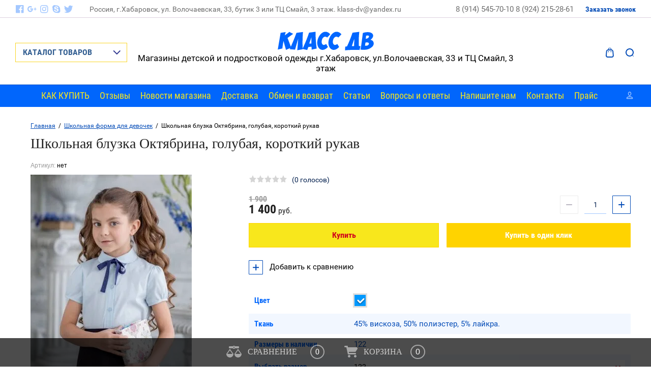

--- FILE ---
content_type: text/html; charset=utf-8
request_url: https://klassdv.ru/magazin/product/shkolnaya-bluzka-oktyabrina-golubaya-korotkiy-rukav
body_size: 20583
content:

	<!doctype html>
<html lang="ru">
<head>
<meta charset="utf-8">
<meta name="robots" content="all"/>
<title>Школьная блузка Октябрина, голубая, короткий рукав</title>
<meta name="description" content="Школьная блузка Октябрина, голубая, короткий рукав">
<meta name="keywords" content="Школьная блузка Октябрина, голубая, короткий рукав">
<meta name="SKYPE_TOOLBAR" content="SKYPE_TOOLBAR_PARSER_COMPATIBLE">
<meta name="viewport" content="width=device-width, initial-scale=1.0, maximum-scale=1.0, user-scalable=no">
<meta name="format-detection" content="telephone=no">
<meta http-equiv="x-rim-auto-match" content="none">

<link rel="stylesheet" href="/g/css/styles_articles_tpl.css">
<script src="/g/libs/jquery/1.10.2/jquery.min.js"></script>
<link rel="stylesheet" href="/t/v1683/images/css/waslidemenu.css">
<link rel='stylesheet' type='text/css' href='/shared/highslide-4.1.13/highslide.min.css'/>
<script type='text/javascript' src='/shared/highslide-4.1.13/highslide-full.packed.js'></script>
<script type='text/javascript'>
hs.graphicsDir = '/shared/highslide-4.1.13/graphics/';
hs.outlineType = null;
hs.showCredits = false;
hs.lang={cssDirection:'ltr',loadingText:'Загрузка...',loadingTitle:'Кликните чтобы отменить',focusTitle:'Нажмите чтобы перенести вперёд',fullExpandTitle:'Увеличить',fullExpandText:'Полноэкранный',previousText:'Предыдущий',previousTitle:'Назад (стрелка влево)',nextText:'Далее',nextTitle:'Далее (стрелка вправо)',moveTitle:'Передвинуть',moveText:'Передвинуть',closeText:'Закрыть',closeTitle:'Закрыть (Esc)',resizeTitle:'Восстановить размер',playText:'Слайд-шоу',playTitle:'Слайд-шоу (пробел)',pauseText:'Пауза',pauseTitle:'Приостановить слайд-шоу (пробел)',number:'Изображение %1/%2',restoreTitle:'Нажмите чтобы посмотреть картинку, используйте мышь для перетаскивания. Используйте клавиши вперёд и назад'};</script>

            <!-- 46b9544ffa2e5e73c3c971fe2ede35a5 -->
            <script src='/shared/s3/js/lang/ru.js'></script>
            <script src='/shared/s3/js/common.min.js'></script>
        <link rel='stylesheet' type='text/css' href='/shared/s3/css/calendar.css' /><link rel="icon" href="/favicon.ico" type="image/x-icon">
<link rel="apple-touch-icon" href="/touch-icon-iphone.png">
<link rel="apple-touch-icon" sizes="76x76" href="/touch-icon-ipad.png">
<link rel="apple-touch-icon" sizes="120x120" href="/touch-icon-iphone-retina.png">
<link rel="apple-touch-icon" sizes="152x152" href="/touch-icon-ipad-retina.png">
<meta name="msapplication-TileImage" content="/touch-w8-mediumtile.png"/>
<meta name="msapplication-square70x70logo" content="/touch-w8-smalltile.png" />
<meta name="msapplication-square150x150logo" content="/touch-w8-mediumtile.png" />
<meta name="msapplication-wide310x150logo" content="/touch-w8-widetile.png" />
<meta name="msapplication-square310x310logo" content="/touch-w8-largetile.png" />

<!--s3_require-->
<link rel="stylesheet" href="/g/basestyle/1.0.1/user/user.css" type="text/css"/>
<link rel="stylesheet" href="/g/basestyle/1.0.1/user/user.orange.css" type="text/css"/>
<script type="text/javascript" src="/g/basestyle/1.0.1/user/user.js" async></script>
<!--/s3_require-->

<link rel='stylesheet' type='text/css' href='/t/images/__csspatch/8/patch.css'/>

			
		
		
		
			<link rel="stylesheet" type="text/css" href="/g/shop2v2/default/css/theme.less.css">		
			<script type="text/javascript" src="/g/printme.js"></script>
		<script type="text/javascript" src="/g/shop2v2/default/js/tpl.js"></script>
		<script type="text/javascript" src="/g/shop2v2/default/js/baron.min.js"></script>
		
			<script type="text/javascript" src="/g/shop2v2/default/js/shop2.2.js"></script>
		
	<script type="text/javascript">shop2.init({"productRefs": {"502679461":{"cvet_849":{"31115661":["643713661"]},"tkan_":{"45% \u0432\u0438\u0441\u043a\u043e\u0437\u0430, 50% \u043f\u043e\u043b\u0438\u044d\u0441\u0442\u0435\u0440, 5% \u043b\u0430\u0439\u043a\u0440\u0430.":["643713661"]},"razmery_v_nalicii":{"30225461":["643713661"]},"vybrat_razmer_133":{"30227461":["643713661"]}}},"apiHash": {"getPromoProducts":"f7d0405b4228c22eb5dc37d637cbf453","getSearchMatches":"16dbcfa3b6401f26852a6740e3f846f5","getFolderCustomFields":"881e13203be2c6b6b9423bdf79309059","getProductListItem":"3ca905743e239fe35876c6a344b7de77","cartAddItem":"59b0e44b270e561941c344c71d7810e4","cartRemoveItem":"6fae7f9e1ff23895b0f42b15f7899f4e","cartUpdate":"b79ed2ff69b72295a6d9ad12666917f7","cartRemoveCoupon":"520f98883e431a98b5c4c80e80d02a86","cartAddCoupon":"cf2aaf75acf72461cf00ed4ff7290788","deliveryCalc":"729add6a1f830ed84c0bd936f5cc2bd9","printOrder":"d496175a73a630aaa2a29a766da7f7b2","cancelOrder":"32e218329dcefe0b090240216e4a7b91","cancelOrderNotify":"82b7e4197f65223fc580069af0fbbcff","repeatOrder":"5dfda539c7a5fde56b675083d33f0bea","paymentMethods":"7b120f0b2bb7e887e89b900b83b28887","compare":"ca1f0249f855165197f229756d075403"},"hash": null,"verId": 1737212,"mode": "product","step": "","uri": "/magazin","IMAGES_DIR": "/d/","my": {"show_sections":true,"lazy_load_subpages":true},"shop2_cart_order_payments": 3,"cf_margin_price_enabled": 0,"maps_yandex_key":"","maps_google_key":""});</script>
<style type="text/css">.product-item-thumb {width: 373px;}.product-item-thumb .product-image, .product-item-simple .product-image {height: 287px;width: 373px;}.product-item-thumb .product-amount .amount-title {width: 277px;}.product-item-thumb .product-price {width: 323px;}.shop2-product .product-side-l {width: 450px;}.shop2-product .product-image {height: 450px;width: 450px;}.shop2-product .product-thumbnails li {width: 140px;height: 140px;}</style>
 	<link rel="stylesheet" href="/t/v1683/images/theme0/theme.scss.css">

<script type='text/javascript' src="/g/s3/misc/eventable/0.0.1/s3.eventable.js"></script>
<script type='text/javascript' src="/g/s3/misc/math/0.0.1/s3.math.js"></script>
<script type='text/javascript' src="/g/s3/menu/allin/0.0.2/s3.menu.allin.js"></script>

<link rel="stylesheet" href="/g/s3/lp/css//lightgallery.min.css">
<script type='text/javascript' src="/g/s3/lp/js//lightgallery.min.js"></script>
<script type='text/javascript' src="/g/s3/lp/js//lg-zoom.min.js"></script>

<script src="/g/s3/misc/form/1.2.0/s3.form.js"></script>

<script src="/g/templates/shop2/2.62.2/js/mainplugins.js"></script>
<script src="/g/templates/shop2/2.62.2/js/main.js" charset="utf-8"></script>

<!--[if lt IE 10]>
<script src="/g/libs/ie9-svg-gradient/0.0.1/ie9-svg-gradient.min.js"></script>
<script src="/g/libs/jquery-placeholder/2.0.7/jquery.placeholder.min.js"></script>
<script src="/g/libs/jquery-textshadow/0.0.1/jquery.textshadow.min.js"></script>
<script src="/g/s3/misc/ie/0.0.1/ie.js"></script>
<![endif]-->
<!--[if lt IE 9]>
<script src="/g/libs/html5shiv/html5.js"></script>
<![endif]-->
<script src="/t/v1683/images/js/jquery.inputmask.bundle.min.js" type="text/javascript"></script>
<script src="/t/v1683/images/js/phone.js" type="text/javascript"></script>
<script src="/t/v1683/images/js/phone-be.js" type="text/javascript"></script>
<script src="/t/v1683/images/js/phone-ru.js" type="text/javascript"></script>

<script>
	$(function(){
		$(".phone-form-mask").inputmask("+7(999) 999-9999",{ "showMaskOnHover": true });
		$(".email-form-mask").inputmask({
		    mask: "*{1,20}[.*{1,20}][.*{1,20}][.*{1,20}]@*{1,20}[.*{2,6}][.*{1,2}]",
		    greedy: false,
		    onBeforePaste: function (pastedValue, opts) {
		      pastedValue = pastedValue.toLowerCase();
		      return pastedValue.replace("mailto:", "");
		    },
		    definitions: {
		      '*': {
		        validator: "[0-9A-Za-z!#$%&'*+/=?^_`{|}~\-]",
		        casing: "lower",
		        showMaskOnHover: false
		      }
		    }
		  });
	});
</script>

<link rel="stylesheet" href="/t/v1683/images/bdr_style.scss.css">
</head>
<body>
	<div class="overlay-bg"></div>
	<div class="site-wrapper">
		<div class="fixed-panel">
			<div class="fixed-panel-in">
				<div class="left-side">
					<div class="top-categor-title">КАТАЛОГ ТОВАРОВ</div>
				</div>
				<div class="midle"></div>
				<div class="right-side">
					<div class="fixed-cart-wrapper">
					</div>
					<div class="user-btn"></div>
					<div class="top-search-btn"></div>
				</div>
			</div>
		</div>
		<div class="top-menu-onlinefix-wrapper">
			<div class="top-menu-close"></div>	
			<div class="top-menu-online-scroller">
				<div class="fixed-left">
					
					<div class="top-categor_mobile_wrapper">
						<ul class="top-categor-mobile">
							<li class="next-user-btn">Вход в кабинет</li>	
							<li class="ul-title">КАТАЛОГ ТОВАРОВ</li>
							 					             					             					             					             					        					             					                  					                  					                       <li class="sublevel"><a class="sublevel2" href="/magazin/folder/naryadnyye-platya-dlya-devochek">Нарядные платья для девочек</a>
					                  					             					             					             					             					        					             					                  					                       					                            <ul>
					                                <li class="parrent_name"><a href="/magazin/folder/naryadnyye-platya-dlya-devochek">Нарядные платья для девочек</a></li>
					                        						                  					                  					                       <li class=""><a href="/magazin/folder/detskiye-platya">Для малышек (рост 90-110)</a>
					                  					             					             					             					             					        					             					                  					                       					                            </li>
					                            					                       					                  					                  					                       <li class=""><a href="/magazin/folder/dlya-devochek-rost-116-134">Для девочек (рост 116-134)</a>
					                  					             					             					             					             					        					             					                  					                       					                            </li>
					                            					                       					                  					                  					                       <li class=""><a href="/magazin/folder/platya-dlya-podrostkov">Для подростков (рост 140-158)</a>
					                  					             					             					             					             					        					             					                  					                       					                            </li>
					                            					                       					                  					                  					                       <li class=""><a href="/magazin/folder/na-vypusknoy-v-detskiy-sad">На выпускной в детский сад</a>
					                  					             					             					             					             					        					             					                  					                       					                            </li>
					                            					                       					                  					                  					                       <li class=""><a href="/magazin/folder/na-vypusknoy-v-4-klass">На выпускной в 4 класс</a>
					                  					             					             					             					             					        					             					                  					                       					                            </li>
					                            					                       					                  					                  					                       <li class=""><a href="/magazin/folder/bolero-dlya-dnvochek">Болеро для девочек</a>
					                  					             					             					             					             					        					             					                  					                       					                            </li>
					                            					                                 </ul></li>
					                            					                       					                  					                  					                       <li class=""><a href="/magazin/folder/perchatki-obodki-sumochki-1">Перчатки, ободки, сумочки нарядные</a>
					                  					             					             					             					             					        					             					                  					                       					                            </li>
					                            					                       					                  					                  					                       <li class=""><a href="/magazin/folder/naryadnaya-odezhda-dlya-malchikov">Нарядная одежда для мальчиков</a>
					                  					             					             					             					             					        					             					                  					                       					                            </li>
					                            					                       					                  					                  					                       <li class="sublevel"><a class="sublevel2" href="/magazin/folder/shkolnaya-forma-dlya-devochek">Школьная форма для девочек</a>
					                  					             					             					             					             					        					             					                  					                       					                            <ul>
					                                <li class="parrent_name"><a href="/magazin/folder/shkolnaya-forma-dlya-devochek">Школьная форма для девочек</a></li>
					                        						                  					                  					                       <li class=""><a href="/magazin/folder/shkolnaya-forma-na-posledniy-zvonok">ШКОЛЬНАЯ ФОРМА НА ПОСЛЕДНИЙ ЗВОНОК</a>
					                  					             					             					             					             					        					             					                  					                       					                            </li>
					                            					                       					                  					                  					                       <li class=""><a href="/magazin/folder/platya-i-fartuki">Платья и фартуки</a>
					                  					             					             					             					             					        					             					                  					                       					                            </li>
					                            					                       					                  					                  					                       <li class=""><a href="/magazin/folder/bluzki-dlya-devochek">Блузки для девочек</a>
					                  					             					             					             					             					        					             					                  					                       					                            </li>
					                            					                       					                  					                  					                       <li class=""><a href="/magazin/folder/sarafany">Сарафаны</a>
					                  					             					             					             					             					        					             					                  					                       					                            </li>
					                            					                       					                  					                  					                       <li class=""><a href="/magazin/folder/yubki">Юбки</a>
					                  					             					             					             					             					        					             					                  					                       					                            </li>
					                            					                       					                  					                  					                       <li class=""><a href="/magazin/folder/kostyumy">Костюмы</a>
					                  					             					             					             					             					        					             					                  					                       					                            </li>
					                            					                       					                  					                  					                       <li class=""><a href="/magazin/folder/kofty-zhilety">Кофты, жилеты</a>
					                  					             					             					             					             					        					             					                  					                       					                            </li>
					                            					                       					                  					                  					                       <li class=""><a href="/magazin/folder/bryuki-dlya-devochek">Брюки для девочек</a>
					                  					             					             					             					             					        					             					                  					                       					                            </li>
					                            					                       					                  					                  					                       <li class=""><a href="/magazin/folder/rasprodazha">РАСПРОДАЖА</a>
					                  					             					             					             					             					        					             					                  					                       					                            </li>
					                            					                                 </ul></li>
					                            					                       					                  					                  					                       <li class="sublevel"><a class="sublevel2" href="/magazin/folder/shkolnaya-forma-dlya-malchikov">Школьная форма для мальчиков</a>
					                  					             					             					             					             					        					             					                  					                       					                            <ul>
					                                <li class="parrent_name"><a href="/magazin/folder/shkolnaya-forma-dlya-malchikov">Школьная форма для мальчиков</a></li>
					                        						                  					                  					                       <li class=""><a href="/magazin/folder/bryuki-shkolnyye">Брюки школьные</a>
					                  					             					             					             					             					        					             					                  					                       					                            </li>
					                            					                       					                  					                  					                       <li class=""><a href="/magazin/folder/rubashki-vodolazki">Рубашки, водолазки</a>
					                  					             					             					             					             					        					             					                  					                       					                            </li>
					                            					                       					                  					                  					                       <li class=""><a href="/magazin/folder/zhilety-kardigany">Жилеты, кардиганы</a>
					                  					             					             					             					             					        					             					                  					                       					                            </li>
					                            					                       					                  					                  					                       <li class=""><a href="/magazin/folder/kostyumy-dlya-malchikov">Костюмы для мальчиков</a>
					                  					             					             					             					             					        					             					                  					                       					                            </li>
					                            					                                 </ul></li>
					                            					                       					                  					                  					                       <li class="sublevel"><a class="sublevel2" href="/magazin/folder/kurtki-palto-dlya-devochek">Куртки пальто для девочек</a>
					                  					             					             					             					             					        					             					                  					                       					                            <ul>
					                                <li class="parrent_name"><a href="/magazin/folder/kurtki-palto-dlya-devochek">Куртки пальто для девочек</a></li>
					                        						                  					                  					                       <li class=""><a href="/magazin/folder/vesna-osen">Весна-Осень</a>
					                  					             					             					             					             					        					             					                  					                       					                            </li>
					                            					                       					                  					                  					                       <li class=""><a href="/magazin/folder/zima">Зима</a>
					                  					             					             					             					             					        					             					                  					                       					                            </li>
					                            					                                 </ul></li>
					                            					                       					                  					                  					                       <li class="sublevel"><a class="sublevel2" href="/magazin/folder/kurtki-parki-dlya-malchikov">Куртки парки для мальчиков</a>
					                  					             					             					             					             					        					             					                  					                       					                            <ul>
					                                <li class="parrent_name"><a href="/magazin/folder/kurtki-parki-dlya-malchikov">Куртки парки для мальчиков</a></li>
					                        						                  					                  					                       <li class=""><a href="/magazin/folder/vesna-osen-1">Весна-Осень</a>
					                  					             					             					             					             					        					             					                  					                       					                            </li>
					                            					                       					                  					                  					                       <li class=""><a href="/magazin/folder/zima-1">Зима</a>
					                  					             					             					             					             					        					             					                  					                       					                            </li>
					                            					                                 </ul></li>
					                            					                       					                  					                  					                       <li class="sublevel"><a class="sublevel2" href="/magazin/folder/odezhda-dlya-devochek">Одежда для девочек</a>
					                  					             					             					             					             					        					             					                  					                       					                            <ul>
					                                <li class="parrent_name"><a href="/magazin/folder/odezhda-dlya-devochek">Одежда для девочек</a></li>
					                        						                  					                  					                       <li class=""><a href="/magazin/folder/platya">Платья</a>
					                  					             					             					             					             					        					             					                  					                       					                            </li>
					                            					                       					                  					                  					                       <li class=""><a href="/magazin/folder/futbolki">Футболки</a>
					                  					             					             					             					             					        					             					                  					                       					                            </li>
					                            					                       					                  					                  					                       <li class=""><a href="/magazin/folder/tolstovki">Толстовки, кофты</a>
					                  					             					             					             					             					        					             					                  					                       					                            </li>
					                            					                       					                  					                  					                       <li class=""><a href="/magazin/folder/bryuki-dzhinsy">Брюки, джинсы, легинсы</a>
					                  					             					             					             					             					        					             					                  					                       					                            </li>
					                            					                       					                  					                  					                       <li class=""><a href="/magazin/folder/bluzki-1">Блузки</a>
					                  					             					             					             					             					        					             					                  					                       					                            </li>
					                            					                       					                  					                  					                       <li class=""><a href="/magazin/folder/shapki-panamy">Шапки, панамы</a>
					                  					             					             					             					             					        					             					                  					                       					                            </li>
					                            					                       					                  					                  					                       <li class=""><a href="/magazin/folder/yubki-dlya-devochek">Юбки</a>
					                  					             					             					             					             					        					             					                  					                       					                            </li>
					                            					                       					                  					                  					                       <li class=""><a href="/magazin/folder/shorty">Шорты</a>
					                  					             					             					             					             					        					             					                  					                       					                            </li>
					                            					                       					                  					                  					                       <li class=""><a href="/magazin/folder/sportivnye-kostyumy">Спортивные костюмы</a>
					                  					             					             					             					             					        					             					                  					                       					                            </li>
					                            					                                 </ul></li>
					                            					                       					                  					                  					                       <li class="sublevel"><a class="sublevel2" href="/magazin/folder/odezhda-dlya-malchikov">Одежда для мальчиков</a>
					                  					             					             					             					             					        					             					                  					                       					                            <ul>
					                                <li class="parrent_name"><a href="/magazin/folder/odezhda-dlya-malchikov">Одежда для мальчиков</a></li>
					                        						                  					                  					                       <li class=""><a href="/magazin/folder/tolstovki-dzhempery-dlya-malchikov">Толстовки, джемперы для мальчиков</a>
					                  					             					             					             					             					        					             					                  					                       					                            </li>
					                            					                       					                  					                  					                       <li class=""><a href="/magazin/folder/sorochki">Сорочки</a>
					                  					             					             					             					             					        					             					                  					                       					                            </li>
					                            					                       					                  					                  					                       <li class=""><a href="/magazin/folder/sportivnye-kostyumy-1">Спортивные костюмы</a>
					                  					             					             					             					             					        					             					                  					                       					                            </li>
					                            					                                 </ul></li>
					                            					                       					                  					                  					                       <li class="sublevel"><a class="sublevel2" href="/magazin/folder/rasprodazha-detskoy-odezhdy">Распродажа детской одежды</a>
					                  					             					             					             					             					        					             					                  					                       					                            <ul>
					                                <li class="parrent_name"><a href="/magazin/folder/rasprodazha-detskoy-odezhdy">Распродажа детской одежды</a></li>
					                        						                  					                  					                       <li class=""><a href="/magazin/folder/devochki">Девочки</a>
					                  					             					             					             					             					        					             					                  					                       					                            </li>
					                            					                       					                  					                  					                       <li class=""><a href="/magazin/folder/malchiki">Мальчики</a>
					                  					             					             					             					             					        					        					             </li></ul>
					        					    </li>
						</ul>
					</div>
					<div class="fixed-menu-wrapper">
						<ul class="top-menu"><li><a href="/kak-kupit"  target="_blank">КАК КУПИТЬ</a></li><li><a href="/otzyvy" >Отзывы</a></li><li><a href="/news" >Новости магазина</a></li><li><a href="/dostavka" >Доставка</a></li><li><a href="/obmen-i-vozvrat" >Обмен и возврат</a></li><li><a href="/stati" >Статьи</a></li><li><a href="/voprosy-i-otvety" >Вопросы и ответы</a></li><li><a href="/napishite-nam" >Напишите нам</a></li><li><a href="/kontakty" >Контакты</a></li><li><a href="https://klassdv.ru/magazin/price?dl=1" >Прайс</a></li></ul>					</div>
				</div>
				<div class="fixed-right">
					<div class="prew-user-btn">Назад</div>
				</div>
			</div>
		</div>
		<div class="top-filterfix-wrapper">
			<div class="top-filterfix-close"></div>	
			<div class="top-filterfix-scroller">
				
			</div>
		</div>
		<header role="banner" class="site-header">
			<div class="top-block">
				<div class="top-block-in">
					<div class="left-side">
						<div class="top-menu-btn"></div>
													<div class="soc-block-wr">
																<a target="_blank" href="http://facebook.com/">
																	<svg xmlns="http://www.w3.org/2000/svg" width="16" height="16" viewBox="0 0 22 22"><path d="M11.39 21.33H1.18c-.65 0-1.18-.52-1.18-1.17V1.18C0 .53.53 0 1.18 0h18.98c.65 0 1.17.53 1.17 1.18v18.98c0 .65-.52 1.17-1.17 1.17h-5.44v-8.26h2.77l.42-3.22h-3.19V7.8c0-.94.26-1.57 1.6-1.57h1.7V3.35c-.29-.04-1.31-.13-2.48-.13-2.46 0-4.15 1.5-4.15 4.26v2.37H8.61v3.22h2.78v8.26z"></path></svg>
																</a>
																<a target="_blank" href="https://plus.google.com/">
																	<svg xmlns="http://www.w3.org/2000/svg" width="43" height="36" viewBox="0 0 22 15"><path d="M19.17 3.56h-1.54v2.59h-2.22V8h2.22v2.67h1.54V8h2.16V6.15h-2.16zM6.61 5.7h6.35c.44 3.41-.89 8.52-6.35 8.52C2.96 14.22 0 11.04 0 7.11S2.96 0 6.61 0c1.71 0 3.27.7 4.45 1.85-1.39 1.41-1.34 1.49-1.88 2.07a3.62 3.62 0 0 0-2.57-1.03c-2.17 0-3.86 1.89-3.86 4.22s1.69 4.23 3.86 4.23c2.14 0 3.01-1 3.57-2.82H6.61z"></path></svg>
																</a>
																<a target="_blank" href="https://www.instagram.com/">
																	<svg xmlns="http://www.w3.org/2000/svg" width="16" height="16" viewBox="0 0 22 22"><path d="M6.27.06a8.12 8.12 0 0 0-2.59.5c-.7.27-1.3.64-1.89 1.23A5.22 5.22 0 0 0 .56 3.68a8.12 8.12 0 0 0-.5 2.59 79.4 79.4 0 0 0-.06 4.4c0 2.89.01 3.26.06 4.39.06 1.14.24 1.92.5 2.59.27.71.64 1.3 1.23 1.89.59.6 1.19.96 1.89 1.23a7.6 7.6 0 0 0 2.59.5c1.14.05 1.5.06 4.4.06 2.89 0 3.26-.01 4.39-.06a7.55 7.55 0 0 0 2.59-.5c.71-.27 1.3-.63 1.89-1.23.6-.59.96-1.18 1.23-1.89.27-.67.45-1.45.5-2.59.05-1.13.06-1.5.06-4.39 0-2.9-.01-3.26-.06-4.4a7.6 7.6 0 0 0-.5-2.59 5.1 5.1 0 0 0-1.23-1.89A5.14 5.14 0 0 0 17.65.56a8.06 8.06 0 0 0-2.59-.5C13.93.01 13.56 0 10.67 0c-2.9 0-3.26.01-4.4.06zm8.71 1.92c1.04.05 1.6.23 1.98.37.5.19.85.43 1.22.8.38.37.61.73.8 1.23.15.37.32.94.37 1.98.05 1.12.06 1.46.06 4.31 0 2.84-.01 3.18-.06 4.31a5.87 5.87 0 0 1-.37 1.98c-.19.5-.42.85-.8 1.22-.37.38-.72.61-1.22.8-.38.15-.94.32-1.98.37-1.13.05-1.47.06-4.31.06-2.85 0-3.19-.01-4.31-.06a5.8 5.8 0 0 1-1.98-.37c-.5-.19-.86-.42-1.23-.8a3.24 3.24 0 0 1-.8-1.22 6.14 6.14 0 0 1-.37-1.98 76.52 76.52 0 0 1-.06-4.31c0-2.85.01-3.19.06-4.31.05-1.04.23-1.61.37-1.98.19-.5.43-.86.8-1.23.37-.37.73-.61 1.23-.8.37-.14.94-.32 1.98-.37 1.12-.05 1.46-.06 4.31-.06 2.84 0 3.18.01 4.31.06zm-9.79 8.69a5.47 5.47 0 1 0 10.95 0 5.47 5.47 0 0 0-10.95 0zm1.92 0a3.56 3.56 0 1 1 7.11-.01 3.56 3.56 0 0 1-7.11.01zm9.25-4.42a1.28 1.28 0 1 1 0-2.56 1.28 1.28 0 0 1 0 2.56z"></path></svg>
																</a>
																<a target="_blank" href="http://www.skype.com/">
																	<svg xmlns="http://www.w3.org/2000/svg" width="16" height="16" viewBox="0 0 22 22"><path d="M20.95 10.78A10.1 10.1 0 0 0 9.04.89 5.99 5.99 0 0 0 5.9 0C2.64 0 0 2.6 0 5.82 0 6.89.3 7.9.81 8.76a10.1 10.1 0 0 0 11.83 11.88c.84.44 1.78.69 2.79.69a5.85 5.85 0 0 0 5.29-8.4c.15-.69.23-1.41.23-2.15zm-7.12 6.43c-.89.38-1.95.57-3.16.57a7.64 7.64 0 0 1-3.62-.77 4.61 4.61 0 0 1-1.66-1.5 3.25 3.25 0 0 1-.65-1.84c0-.38.14-.7.42-.97.28-.26.63-.4 1.06-.4.34 0 .64.11.89.32.23.2.43.49.59.87.18.42.37.77.58 1.04.2.27.48.49.85.67.37.17.86.26 1.47.26.83 0 1.52-.18 2.03-.53.51-.35.75-.77.75-1.28 0-.4-.13-.72-.39-.97a2.74 2.74 0 0 0-1.08-.6c-.46-.15-1.08-.3-1.85-.47a13.8 13.8 0 0 1-2.65-.8 4.35 4.35 0 0 1-1.74-1.28 3.24 3.24 0 0 1-.65-2.05c0-.78.23-1.47.68-2.07a4.26 4.26 0 0 1 1.97-1.38 8.32 8.32 0 0 1 2.96-.47c.91 0 1.7.1 2.36.31.67.21 1.23.49 1.67.84.45.35.78.73.98 1.12.21.39.32.79.32 1.17 0 .36-.14.69-.41.98a1.4 1.4 0 0 1-1.04.44c-.38 0-.67-.09-.87-.27a3.4 3.4 0 0 1-.61-.82 3.36 3.36 0 0 0-.9-1.13c-.34-.26-.91-.39-1.69-.39a3.1 3.1 0 0 0-1.75.43c-.42.28-.63.6-.63.98 0 .24.07.43.2.6.14.18.35.33.6.46.27.14.54.24.82.32.28.08.75.2 1.4.35.82.17 1.57.37 2.23.59.68.22 1.26.48 1.73.8.49.32.87.73 1.14 1.21.27.5.41 1.1.41 1.81a3.9 3.9 0 0 1-.71 2.28 4.48 4.48 0 0 1-2.05 1.57z"></path></svg>
																</a>
																<a target="_blank" href="https://twitter.com/">
																	<svg xmlns="http://www.w3.org/2000/svg" width="20" height="16" viewBox="0 0 22 18"><path d="M21.33 2.1c-.78.36-1.62.6-2.51.71.9-.55 1.6-1.43 1.92-2.48-.84.51-1.78.89-2.78 1.09A4.27 4.27 0 0 0 14.77 0a4.44 4.44 0 0 0-4.26 5.51A12.32 12.32 0 0 1 1.49.82a4.54 4.54 0 0 0 1.35 5.99 4.17 4.17 0 0 1-1.98-.56v.06a4.47 4.47 0 0 0 3.51 4.4 4.37 4.37 0 0 1-1.98.08 4.39 4.39 0 0 0 4.09 3.11A8.62 8.62 0 0 1 0 15.76a12.21 12.21 0 0 0 6.71 2.02c8.05 0 12.45-6.84 12.45-12.77l-.01-.58a8.95 8.95 0 0 0 2.18-2.33"></path></svg>
																</a>
															</div>
												<div class="site-adres">
							<span class="s2">
							Россия, г.Хабаровск, ул. Волочаевская, 33, бутик 3 или ТЦ Смайл, 3 этаж.  klass-dv@yandex.ru
							</span>
						</div>
					</div>
					<div class="midle"></div>
					<div class="right-side">
						<div class="site-phone">
							<span class="s2">
															<a href="tel:8 (914) 545-70-10">8 (914) 545-70-10 </a>
															<a href="tel:8 (924) 215-28-61">8 (924) 215-28-61 </a>
														</span>
						</div>
						<div class="request_call">Заказать звонок</div>
					</div>
				</div>
			</div>
			<div class="bot-block">
				<div class="left-side">
					<div class="top-categor-title">КАТАЛОГ ТОВАРОВ</div>
				</div>
				<div class="midle">
										<div class="logo">
						<a href="http://klassdv.ru"><img src=/thumb/2/Kbh6AaP6YlRc7kJ_HWGvGg/r/d/logo.png alt="/"></a>
					</div>
										<div class="site-name-wrapper">
						<div class="site-name"><a href="http://klassdv.ru"></a></div>
						<div class="site-description">Магазины детской и подростковой одежды г.Хабаровск, ул.Волочаевская, 33 и ТЦ Смайл, 3 этаж</div>
					</div>
					<div class="top-categor-wrapper">
						<div class="top-categor-title-in">КАТАЛОГ ТОВАРОВ</div>
						<ul class="top-categor"><li><a href="/magazin/folder/naryadnyye-platya-dlya-devochek" >Нарядные платья для девочек</a><ul class="level-2"><li><a href="/magazin/folder/detskiye-platya" >Для малышек (рост 90-110)</a></li><li><a href="/magazin/folder/dlya-devochek-rost-116-134" >Для девочек (рост 116-134)</a></li><li><a href="/magazin/folder/platya-dlya-podrostkov" >Для подростков (рост 140-158)</a></li><li><a href="/magazin/folder/na-vypusknoy-v-detskiy-sad" >На выпускной в детский сад</a></li><li><a href="/magazin/folder/na-vypusknoy-v-4-klass" >На выпускной в 4 класс</a></li><li><a href="/magazin/folder/bolero-dlya-dnvochek" >Болеро для девочек</a></li></ul></li><li><a href="/magazin/folder/perchatki-obodki-sumochki-1" >Перчатки, ободки, сумочки нарядные</a></li><li><a href="/magazin/folder/naryadnaya-odezhda-dlya-malchikov" >Нарядная одежда для мальчиков</a></li><li class="opened"><a href="/magazin/folder/shkolnaya-forma-dlya-devochek" >Школьная форма для девочек</a><ul class="level-2"><li><a href="/magazin/folder/shkolnaya-forma-na-posledniy-zvonok" >ШКОЛЬНАЯ ФОРМА НА ПОСЛЕДНИЙ ЗВОНОК</a></li><li><a href="/magazin/folder/platya-i-fartuki" >Платья и фартуки</a></li><li><a href="/magazin/folder/bluzki-dlya-devochek" >Блузки для девочек</a></li><li><a href="/magazin/folder/sarafany" >Сарафаны</a></li><li><a href="/magazin/folder/yubki" >Юбки</a></li><li><a href="/magazin/folder/kostyumy" >Костюмы</a></li><li><a href="/magazin/folder/kofty-zhilety" >Кофты, жилеты</a></li><li><a href="/magazin/folder/bryuki-dlya-devochek" >Брюки для девочек</a></li><li class="opened active"><a href="/magazin/folder/rasprodazha" >РАСПРОДАЖА</a></li></ul></li><li><a href="/magazin/folder/shkolnaya-forma-dlya-malchikov" >Школьная форма для мальчиков</a><ul class="level-2"><li><a href="/magazin/folder/bryuki-shkolnyye" >Брюки школьные</a></li><li><a href="/magazin/folder/rubashki-vodolazki" >Рубашки, водолазки</a></li><li><a href="/magazin/folder/zhilety-kardigany" >Жилеты, кардиганы</a></li><li><a href="/magazin/folder/kostyumy-dlya-malchikov" >Костюмы для мальчиков</a></li></ul></li><li><a href="/magazin/folder/kurtki-palto-dlya-devochek" >Куртки пальто для девочек</a><ul class="level-2"><li><a href="/magazin/folder/vesna-osen" >Весна-Осень</a></li><li><a href="/magazin/folder/zima" >Зима</a></li></ul></li><li><a href="/magazin/folder/kurtki-parki-dlya-malchikov" >Куртки парки для мальчиков</a><ul class="level-2"><li><a href="/magazin/folder/vesna-osen-1" >Весна-Осень</a></li><li><a href="/magazin/folder/zima-1" >Зима</a></li></ul></li><li><a href="/magazin/folder/odezhda-dlya-devochek" >Одежда для девочек</a><ul class="level-2"><li><a href="/magazin/folder/platya" >Платья</a></li><li><a href="/magazin/folder/futbolki" >Футболки</a></li><li><a href="/magazin/folder/tolstovki" >Толстовки, кофты</a></li><li><a href="/magazin/folder/bryuki-dzhinsy" >Брюки, джинсы, легинсы</a></li><li><a href="/magazin/folder/bluzki-1" >Блузки</a></li><li><a href="/magazin/folder/shapki-panamy" >Шапки, панамы</a></li><li><a href="/magazin/folder/yubki-dlya-devochek" >Юбки</a></li><li><a href="/magazin/folder/shorty" >Шорты</a></li><li><a href="/magazin/folder/sportivnye-kostyumy" >Спортивные костюмы</a></li></ul></li><li><a href="/magazin/folder/odezhda-dlya-malchikov" >Одежда для мальчиков</a><ul class="level-2"><li><a href="/magazin/folder/tolstovki-dzhempery-dlya-malchikov" >Толстовки, джемперы для мальчиков</a></li><li><a href="/magazin/folder/sorochki" >Сорочки</a></li><li><a href="/magazin/folder/sportivnye-kostyumy-1" >Спортивные костюмы</a></li></ul></li><li><a href="/magazin/folder/rasprodazha-detskoy-odezhdy" >Распродажа детской одежды</a><ul class="level-2"><li><a href="/magazin/folder/devochki" >Девочки</a></li><li><a href="/magazin/folder/malchiki" >Мальчики</a></li></ul></li></ul>					</div>
				</div>
				<div class="right-side">
					<div class="cart-wr disabled" id="shop2-cart-preview">
	<div class="block-body">
	    <span class="cart-total-amount"> </span>
        <span class="cart-total-sum">0 <span class="s1">руб.</span></span>
        <span class="order-btn-wr">
			<a href="/magazin/cart" class="order-btn">Оформить</a>
		</span>
		<div class="cart-close-btn"></div>
	</div>
</div><!-- Cart Preview -->					<div class="top-search-btn"></div>	
				</div>
			</div>
		</header> <!-- .site-header -->
		<div class="top-menu-wrapper ">
			<div class="top-menu-in">
				<div class="top-menu-in2">
					<ul class="top-menu"><li><a href="/kak-kupit"  target="_blank">КАК КУПИТЬ</a></li><li><a href="/otzyvy" >Отзывы</a></li><li><a href="/news" >Новости магазина</a></li><li><a href="/dostavka" >Доставка</a></li><li><a href="/obmen-i-vozvrat" >Обмен и возврат</a></li><li><a href="/stati" >Статьи</a></li><li><a href="/voprosy-i-otvety" >Вопросы и ответы</a></li><li><a href="/napishite-nam" >Напишите нам</a></li><li><a href="/kontakty" >Контакты</a></li><li><a href="https://klassdv.ru/magazin/price?dl=1" >Прайс</a></li></ul>				</div>
				<div class="user-btn"></div>
			</div>
		</div>
								<div class="site-container">
			<div class="site-container-in">
								<!-- <aside role="complementary" class="site-sidebar right"></div>
				</aside> --> <!-- .site-sidebar.right -->

				<main role="main" class="site-main">
					<div class="site-main-in">
						<div class="left-side">
							
<div class="site-path" data-url="/"><a href="/">Главная</a>  /  <a href="/magazin/folder/shkolnaya-forma-dlya-devochek">Школьная форма для девочек</a>  /  Школьная блузка Октябрина, голубая, короткий рукав</div>							<h1>Школьная блузка Октябрина, голубая, короткий рукав</h1>
	<div class="shop2-cookies-disabled shop2-warning hide"></div>
	
	
	
		
							
			
							
			
							
			
		
					


	
					
	
	
					<div class="shop2-product-article"><span>Артикул:</span> нет</div>
	
	<form 
	method="post" 
	action="/magazin?mode=cart&amp;action=add" 
	accept-charset="utf-8"
	class="shop-product clear-self">

	<input type="hidden" name="kind_id" value="643713661"/>
	<input type="hidden" name="product_id" value="502679461"/>
	<input type="hidden" name="meta" value='{&quot;cvet_849&quot;:[&quot;31115661&quot;],&quot;tkan_&quot;:&quot;45% \u0432\u0438\u0441\u043a\u043e\u0437\u0430, 50% \u043f\u043e\u043b\u0438\u044d\u0441\u0442\u0435\u0440, 5% \u043b\u0430\u0439\u043a\u0440\u0430.&quot;,&quot;razmery_v_nalicii&quot;:[&quot;30225461&quot;],&quot;vybrat_razmer_133&quot;:[&quot;30227461&quot;]}'/>
	
	<div class="product-side-l">
		<div class="product-image" title="Школьная блузка Октябрина, голубая, короткий рукав">
			<div class="product-image-in">
		 	 					<div class="product-label">
										<div class="product-spec-wr">
											</div>
									</div>
												<a href="/d/12f9ad0607479b7cb9f16f97fb8e5dc8.jpg" class="product-image-a">
				  <img src="/thumb/2/E35aHbIFv2QeDE6U012naA/450r450/d/12f9ad0607479b7cb9f16f97fb8e5dc8.jpg "  />
				</a>
											</div>		
		</div>	 
		
	</div>
	<div class="product-side-r">
		<div class="form-add">
			<div class="form-add-in">
				<div class="stars-wrap">
						
	<div class="tpl-rating-block"><div class="tpl-stars"><div class="tpl-rating" style="width: 0%;"></div></div>(0 голосов)</div>

					</div>
				
 
								<div class="product-price-wrapper">
					<div class="product-price-in">
							
		
	<div class="price-old "><span>
		<strong>1&nbsp;900</strong>
					руб.			</span></div>

								<div class="price-current">
		<strong>1&nbsp;400</strong> руб.			</div>
					</div>
					
				
	<div class="product-amount">
					<div class="amount-title">Количество:</div>
							<div class="shop2-product-amount">
				<button type="button" class="amount-minus">&#8722;</button><input type="text" name="amount" data-kind="643713661"  data-min="1" data-multiplicity="" maxlength="4" value="1" /><button type="button" class="amount-plus">&#43;</button>
			</div>
						</div>
				</div>
													<div class="shop-product-button-wrapper">
						
			<button class="shop-product-button type-3 buy" type="submit">
			<span class="s1">Купить </span><span class="s2"></span>
		</button>
	
												<div class="buy-one-click"><a href="#">Купить в один клик</a></div>
							
						
					</div>
								<div class="product-compare-btn-wrapper">
					
			<div class="product-compare">
			<label>
				<input type="checkbox" value="643713661"/>
				Добавить к сравнению
			</label>
		</div>
		
				</div>
			</div>
			<div class="product-options-wrapper">
				
 
		
			<ul class="product-options"><li class="odd"><div class="option-title">Цвет</div><div class="option-body"><span>
			
						
		
			<ul class="shop2-color-ext-list">
														<li data-kinds="643713661" data-name="cvet_849" data-value="31115661" style="background-color:#0099ff" class="shop2-color-ext-selected">
						<span></span>
						<div>
															<img src="/g/spacer.gif" style="background: #0099ff;" width="96" height="96" alt="">
							
							голубой
						</div>
					</li>
							</ul>

		
	
</span></div></li><li class="even"><div class="option-title">Ткань</div><div class="option-body"><span>45% вискоза, 50% полиэстер, 5% лайкра. </span></div></li><li class="odd"><div class="option-title">Размеры в наличии</div><div class="option-body">122</div></li><li class="even"><div class="option-title">Выбрать размер</div><div class="option-body"><select name="vybrat_razmer_133" class="additional-cart-params"><option value="Выбрать размер: 122"><span>122</span></option></select></div></li></ul>
	
			</div>
		</div>
						<div class="yashare">
					
					
					<style type="text/css">
						div.yashare span.b-share a.b-share__handle img,
						div.yashare span.b-share a.b-share__handle span {
							background-image: url("https://yandex.st/share/static/b-share-icon.png");
						}
					</style>
					
					<script src="https://yastatic.net/es5-shims/0.0.2/es5-shims.min.js"></script>
					<script src="https://yastatic.net/share2/share.js"></script>
					<div class="ya-share2" data-services="messenger,vkontakte,odnoklassniki,telegram,viber,whatsapp"></div>
					
					
				</div>
				
	</div>
<re-captcha data-captcha="recaptcha"
     data-name="captcha"
     data-sitekey="6LcNwrMcAAAAAOCVMf8ZlES6oZipbnEgI-K9C8ld"
     data-lang="ru"
     data-rsize="invisible"
     data-type="image"
     data-theme="light"></re-captcha></form><!-- Product -->

	



	<div id="product_tabs" class="shop-product-data">
					<ul class="shop-product-tabs">
				<li class="active-tab"><a href="#shop2-tabs-1">Описание</a></li><li ><a href="#shop2-tabs-2">Параметры</a></li><li ><a href="#shop2-tabs-01">Отзывы</a></li>
			</ul>

						<div class="shop-product-desc">

								<div class="desc-area active-area" id="shop2-tabs-1">
					<div class="desc-area-body">
						<p><span style="font-size:14pt;">Классическая школьная блузка для девочки, любимая всеми нашими покупателями.</span></p>

<p><span style="font-size:14pt;">Рукав короткий.</span></p>

<p><span style="font-size:14pt;">Цвет - голубой.</span></p>

<p><span style="font-size:14pt;">Блузка с отложным круглым воротничком, который украшен цветной ленточкой, розовой или голубой.</span></p>

<p><span style="font-size:14pt;">Застёгивается впереди на пуговицы.</span></p>

<p><span style="font-size:14pt;">Производство Россия.</span></p>
					</div>
					<div class="shop2-clear-container"></div>
				</div>
								
								<div class="desc-area " id="shop2-tabs-2">
					<div class="shop2-product-params"><div class="product-params-tr-wr"><div class="product-params-tr odd clear-self"><div class="product-params-title">Цвет</div><div class="product-params-body">	
	
	
		
			<ul class="shop2-color-ext-list">
														<li  style="background-color:#0099ff" class="shop2-color-ext-selected">
						<div>
															<img src="/g/spacer.gif" style="background: #0099ff;" width="96" height="96" alt="">
							
							голубой
						</div>
					</li>
							</ul>
			
		
	
</div></div></div><div class="product-params-tr-wr"><div class="product-params-tr even clear-self"><div class="product-params-title">Ткань</div><div class="product-params-body">45% вискоза, 50% полиэстер, 5% лайкра. </div></div></div></div>
					<div class="shop2-clear-container"></div>
				</div>
				
				
				
								
				
				
				

									<div class="desc-area " id="shop2-tabs-01">
						<div class="tpl-comments-wrapper">
							<div class="comments">
	
	
	
			    
		
			<div class="tpl-block-header">Оставьте отзыв</div>

			<div class="tpl-info">
				Заполните обязательные поля <span class="tpl-required">*</span>.
			</div>

			<form action="" method="post" class="tpl-form comments-form">
															<input type="hidden" name="comment_id" value="" />
														 

						<div class="tpl-field">
							<label class="tpl-title" for="d[1]">
								Имя:
																	<span class="tpl-required">*</span>
																							</label>
							
							<div class="tpl-value">
																	<input type="text" size="40" name="author_name" maxlength="" value ="" />
															</div>

							
						</div>
														 

						<div class="tpl-field">
							<label class="tpl-title" for="d[1]">
								E-mail:
																							</label>
							
							<div class="tpl-value">
																	<input type="text" size="40" name="author" maxlength="" value ="" />
															</div>

							
						</div>
														 

						<div class="tpl-field">
							<label class="tpl-title" for="d[1]">
								Комментарий:
																	<span class="tpl-required">*</span>
																							</label>
							
							<div class="tpl-value">
																	<textarea cols="55" rows="10" name="text"></textarea>
															</div>

							
						</div>
														 

						<div class="tpl-field">
							<label class="tpl-title" for="d[1]">
								Оценка:
																							</label>
							
							<div class="tpl-value">
																	
																			<div class="tpl-stars">
											<span>1</span>
											<span>2</span>
											<span>3</span>
											<span>4</span>
											<span>5</span>
											<input name="rating" type="hidden" value="0" />
										</div>
									
															</div>

							
						</div>
									
				<div class="tpl-field">
					<input type="submit" class="tpl-button tpl-button-big" value="Отправить" />
				</div>

			<re-captcha data-captcha="recaptcha"
     data-name="captcha"
     data-sitekey="6LcNwrMcAAAAAOCVMf8ZlES6oZipbnEgI-K9C8ld"
     data-lang="ru"
     data-rsize="invisible"
     data-type="image"
     data-theme="light"></re-captcha></form>
		
	</div>
						</div>
						<div class="shop2-clear-container"></div>
					</div>
				
			</div><!-- Product Desc -->
		
				<div class="shop2-clear-container"></div>
	</div>


        
            <h4 class="shop2-product-folders-header">Находится в разделах</h4>
        <div class="shop2-product-folders"><a href="/magazin/folder/shkolnaya-forma-dlya-devochek">Школьная форма для девочек<span></span></a><a href="/magazin/folder/bluzki-dlya-devochek">Блузки для девочек<span></span></a><a href="/magazin/folder/rasprodazha">РАСПРОДАЖА<span></span></a></div>
    

<div class="clear-self"></div>
<div class="product-item-collections-blocks-wrapper">
	<div class="product-item-collections-blocks-in">
			
	</div>
</div>

<div class="buy-one-click-form-wr">
	<div class="buy-one-click-form-in">
		<div class="close-btn"></div><div class="tpl-anketa" data-api-url="/-/x-api/v1/public/?method=form/postform&param[form_id]=105150641&param[tpl]=global:form.minimal.2.2.62.tpl" data-api-type="form">
	
				<form method="post" action="/" data-s3-anketa-id="105150641">
		<input type="hidden" name="form_id" value="105150641">
		<input type="hidden" name="tpl" value="global:form.minimal.2.2.62.tpl">
		<input type="hidden" name="placeholdered_fields" value="">
		<div class="title">Купить в один клик</div>				<div class="tpl-anketa-in">
							        <div class="tpl-field type-text">
	          	          <div class="field-value">
	          		            	<input  type="hidden" size="30" maxlength="100" value="" name="d[0]"class="productName" />
	            	            	          </div>
	        </div>
	        						        <div class="tpl-field type-text">
	          	          <div class="field-value">
	          		            	<input  type="hidden" size="30" maxlength="100" value="" name="d[1]"class="productLink" />
	            	            	          </div>
	        </div>
	        						        <div class="tpl-field type-text">
	          	          <div class="field-value">
	          		            	<input  type="hidden" size="30" maxlength="100" value="18.226.180.218" name="d[2]" />
	            	            	          </div>
	        </div>
	        						        <div class="tpl-field type-text field-required">
	          <div class="field-title">Ваше имя:</div>	          <div class="field-value">
	          		            	<input required  type="text" size="30" maxlength="100" value="" name="d[3]" />
	            	            	          </div>
	        </div>
	        						        <div class="tpl-field type-text field-required">
	          <div class="field-title">Ваш контактный телефон:</div>	          <div class="field-value">
	          		            	<input required  type="text" size="30" maxlength="100" value="" name="d[4]" />
	            	            	          </div>
	        </div>
	        						        <div class="tpl-field type-textarea">
	          <div class="field-title">Комментарий:</div>	          <div class="field-value">
	          		            	<textarea  cols="50" rows="7" name="d[5]"></textarea>
	            	            	          </div>
	        </div>
	        		
		
		<div class="tpl-field tpl-field-button">
			<button type="submit" class="tpl-form-button">Отправить</button>
		</div>
</div>
		<re-captcha data-captcha="recaptcha"
     data-name="captcha"
     data-sitekey="6LcNwrMcAAAAAOCVMf8ZlES6oZipbnEgI-K9C8ld"
     data-lang="ru"
     data-rsize="invisible"
     data-type="image"
     data-theme="light"></re-captcha></form>
	
				
			
	</div>
	</div>
</div>
		<p><a href="javascript:shop2.back()" class="shop2-btn shop2-btn-back">Назад</a></p>

	


	
	
	<div class="shop2-panel" id="shop2-panel">
		<div class="shop-panel-content">
			
							<div class="shop-panel-compare">
					<a target="_blank" class="shop2-panel-link-disabled">Сравнение</a>
					<div class="shop2-panel-count">0</div>
				</div>
						
			<div class="shop-panel-cart">
				<a class="shop2-panel-link-disabled">Корзина</a>
				<div class="shop2-panel-count">0</div>
					
			</div>
			
			
		</div>
	</div>


	</div>
					</div>
				</main> <!-- .site-main -->
			</div>
		</div>

		<footer role="contentinfo" class="site-footer">
			<div class="site-footer-in">
				<ul class="bot-menu"><li><a href="/kak-kupit"  target="_blank">КАК КУПИТЬ</a></li><li><a href="/otzyvy" >Отзывы</a></li><li><a href="/news" >Новости магазина</a></li><li><a href="/dostavka" >Доставка</a></li><li><a href="/obmen-i-vozvrat" >Обмен и возврат</a></li><li><a href="/stati" >Статьи</a></li><li><a href="/voprosy-i-otvety" >Вопросы и ответы</a></li><li><a href="/napishite-nam" >Напишите нам</a></li><li><a href="/kontakty" >Контакты</a></li><li><a href="https://klassdv.ru/magazin/price?dl=1" >Прайс</a></li></ul>				<div class="top-block">
					<div class="bot-menu-wrapper">
						<ul class="bot-menu2"><li><a href="/sitemap" >Карта сайта</a></li><li><a href="/search" >Поиск по сайту</a></li></ul>					</div>
					<div class="bot-phone-wrapper">
						<div class="bot-phone">
							<div class="bot-phone-title">Контакты</div>
							<div class="site-phone-in">
							<span class="s2">
															<a href="tel:8 (914) 545-70-10">8 (914) 545-70-10</a>
															<a href="tel:8 (924) 215-28-61">8 (924) 215-28-61</a>
														</span>
							</div>
							<div class="schedule-body">с 10 до 20 часов</div>
						</div>
						<div class="site-adres">
							<div class="title">Адрес</div>
							<span class="s2">
							Россия, г.Хабаровск, ул. Волочаевская, 33, бутик 3 или ТЦ Смайл, 3 этаж.  klass-dv@yandex.ru
							</span>
						</div>
					</div>
					<div class="bot-soc-block-wr">
												<div class="soc-block-wr">
																<a target="_blank" href="http://facebook.com/">
																	<svg xmlns="http://www.w3.org/2000/svg" width="16" height="16" viewBox="0 0 22 22"><path d="M11.39 21.33H1.18c-.65 0-1.18-.52-1.18-1.17V1.18C0 .53.53 0 1.18 0h18.98c.65 0 1.17.53 1.17 1.18v18.98c0 .65-.52 1.17-1.17 1.17h-5.44v-8.26h2.77l.42-3.22h-3.19V7.8c0-.94.26-1.57 1.6-1.57h1.7V3.35c-.29-.04-1.31-.13-2.48-.13-2.46 0-4.15 1.5-4.15 4.26v2.37H8.61v3.22h2.78v8.26z"></path></svg>
																</a>
																<a target="_blank" href="https://plus.google.com/">
																	<svg xmlns="http://www.w3.org/2000/svg" width="43" height="36" viewBox="0 0 22 15"><path d="M19.17 3.56h-1.54v2.59h-2.22V8h2.22v2.67h1.54V8h2.16V6.15h-2.16zM6.61 5.7h6.35c.44 3.41-.89 8.52-6.35 8.52C2.96 14.22 0 11.04 0 7.11S2.96 0 6.61 0c1.71 0 3.27.7 4.45 1.85-1.39 1.41-1.34 1.49-1.88 2.07a3.62 3.62 0 0 0-2.57-1.03c-2.17 0-3.86 1.89-3.86 4.22s1.69 4.23 3.86 4.23c2.14 0 3.01-1 3.57-2.82H6.61z"></path></svg>
																</a>
																<a target="_blank" href="https://www.instagram.com/">
																	<svg xmlns="http://www.w3.org/2000/svg" width="16" height="16" viewBox="0 0 22 22"><path d="M6.27.06a8.12 8.12 0 0 0-2.59.5c-.7.27-1.3.64-1.89 1.23A5.22 5.22 0 0 0 .56 3.68a8.12 8.12 0 0 0-.5 2.59 79.4 79.4 0 0 0-.06 4.4c0 2.89.01 3.26.06 4.39.06 1.14.24 1.92.5 2.59.27.71.64 1.3 1.23 1.89.59.6 1.19.96 1.89 1.23a7.6 7.6 0 0 0 2.59.5c1.14.05 1.5.06 4.4.06 2.89 0 3.26-.01 4.39-.06a7.55 7.55 0 0 0 2.59-.5c.71-.27 1.3-.63 1.89-1.23.6-.59.96-1.18 1.23-1.89.27-.67.45-1.45.5-2.59.05-1.13.06-1.5.06-4.39 0-2.9-.01-3.26-.06-4.4a7.6 7.6 0 0 0-.5-2.59 5.1 5.1 0 0 0-1.23-1.89A5.14 5.14 0 0 0 17.65.56a8.06 8.06 0 0 0-2.59-.5C13.93.01 13.56 0 10.67 0c-2.9 0-3.26.01-4.4.06zm8.71 1.92c1.04.05 1.6.23 1.98.37.5.19.85.43 1.22.8.38.37.61.73.8 1.23.15.37.32.94.37 1.98.05 1.12.06 1.46.06 4.31 0 2.84-.01 3.18-.06 4.31a5.87 5.87 0 0 1-.37 1.98c-.19.5-.42.85-.8 1.22-.37.38-.72.61-1.22.8-.38.15-.94.32-1.98.37-1.13.05-1.47.06-4.31.06-2.85 0-3.19-.01-4.31-.06a5.8 5.8 0 0 1-1.98-.37c-.5-.19-.86-.42-1.23-.8a3.24 3.24 0 0 1-.8-1.22 6.14 6.14 0 0 1-.37-1.98 76.52 76.52 0 0 1-.06-4.31c0-2.85.01-3.19.06-4.31.05-1.04.23-1.61.37-1.98.19-.5.43-.86.8-1.23.37-.37.73-.61 1.23-.8.37-.14.94-.32 1.98-.37 1.12-.05 1.46-.06 4.31-.06 2.84 0 3.18.01 4.31.06zm-9.79 8.69a5.47 5.47 0 1 0 10.95 0 5.47 5.47 0 0 0-10.95 0zm1.92 0a3.56 3.56 0 1 1 7.11-.01 3.56 3.56 0 0 1-7.11.01zm9.25-4.42a1.28 1.28 0 1 1 0-2.56 1.28 1.28 0 0 1 0 2.56z"></path></svg>
																</a>
																<a target="_blank" href="http://www.skype.com/">
																	<svg xmlns="http://www.w3.org/2000/svg" width="16" height="16" viewBox="0 0 22 22"><path d="M20.95 10.78A10.1 10.1 0 0 0 9.04.89 5.99 5.99 0 0 0 5.9 0C2.64 0 0 2.6 0 5.82 0 6.89.3 7.9.81 8.76a10.1 10.1 0 0 0 11.83 11.88c.84.44 1.78.69 2.79.69a5.85 5.85 0 0 0 5.29-8.4c.15-.69.23-1.41.23-2.15zm-7.12 6.43c-.89.38-1.95.57-3.16.57a7.64 7.64 0 0 1-3.62-.77 4.61 4.61 0 0 1-1.66-1.5 3.25 3.25 0 0 1-.65-1.84c0-.38.14-.7.42-.97.28-.26.63-.4 1.06-.4.34 0 .64.11.89.32.23.2.43.49.59.87.18.42.37.77.58 1.04.2.27.48.49.85.67.37.17.86.26 1.47.26.83 0 1.52-.18 2.03-.53.51-.35.75-.77.75-1.28 0-.4-.13-.72-.39-.97a2.74 2.74 0 0 0-1.08-.6c-.46-.15-1.08-.3-1.85-.47a13.8 13.8 0 0 1-2.65-.8 4.35 4.35 0 0 1-1.74-1.28 3.24 3.24 0 0 1-.65-2.05c0-.78.23-1.47.68-2.07a4.26 4.26 0 0 1 1.97-1.38 8.32 8.32 0 0 1 2.96-.47c.91 0 1.7.1 2.36.31.67.21 1.23.49 1.67.84.45.35.78.73.98 1.12.21.39.32.79.32 1.17 0 .36-.14.69-.41.98a1.4 1.4 0 0 1-1.04.44c-.38 0-.67-.09-.87-.27a3.4 3.4 0 0 1-.61-.82 3.36 3.36 0 0 0-.9-1.13c-.34-.26-.91-.39-1.69-.39a3.1 3.1 0 0 0-1.75.43c-.42.28-.63.6-.63.98 0 .24.07.43.2.6.14.18.35.33.6.46.27.14.54.24.82.32.28.08.75.2 1.4.35.82.17 1.57.37 2.23.59.68.22 1.26.48 1.73.8.49.32.87.73 1.14 1.21.27.5.41 1.1.41 1.81a3.9 3.9 0 0 1-.71 2.28 4.48 4.48 0 0 1-2.05 1.57z"></path></svg>
																</a>
																<a target="_blank" href="https://twitter.com/">
																	<svg xmlns="http://www.w3.org/2000/svg" width="20" height="16" viewBox="0 0 22 18"><path d="M21.33 2.1c-.78.36-1.62.6-2.51.71.9-.55 1.6-1.43 1.92-2.48-.84.51-1.78.89-2.78 1.09A4.27 4.27 0 0 0 14.77 0a4.44 4.44 0 0 0-4.26 5.51A12.32 12.32 0 0 1 1.49.82a4.54 4.54 0 0 0 1.35 5.99 4.17 4.17 0 0 1-1.98-.56v.06a4.47 4.47 0 0 0 3.51 4.4 4.37 4.37 0 0 1-1.98.08 4.39 4.39 0 0 0 4.09 3.11A8.62 8.62 0 0 1 0 15.76a12.21 12.21 0 0 0 6.71 2.02c8.05 0 12.45-6.84 12.45-12.77l-.01-.58a8.95 8.95 0 0 0 2.18-2.33"></path></svg>
																</a>
															</div>
												<div class="subscribe-wrap">
							<div class="gr-form-wrap">
								<div class="gr-form-in">
									<div class="tpl-anketa" data-api-url="/-/x-api/v1/public/?method=form/postform&param[form_id]=105150441&param[tpl]=global:form.minimal.2.2.62.tpl" data-api-type="form">
	
				<form method="post" action="/" data-s3-anketa-id="105150441">
		<input type="hidden" name="form_id" value="105150441">
		<input type="hidden" name="tpl" value="global:form.minimal.2.2.62.tpl">
		<input type="hidden" name="placeholdered_fields" value="1">
		<div class="title">Подписаться на рассылку выгодных предложений нашего магазина</div>				<div class="tpl-anketa-in">
							        <div class="tpl-field type-text field-required">
	          	          <div class="field-value">
	          		            	<input required  type="text" size="30" maxlength="100" value="" name="d[0]" placeholder="Введите e-mail" />
	            	            	          </div>
	        </div>
	        		
		
		<div class="tpl-field tpl-field-button">
			<button type="submit" class="tpl-form-button">Отправить</button>
		</div>
</div>
		<re-captcha data-captcha="recaptcha"
     data-name="captcha"
     data-sitekey="6LcNwrMcAAAAAOCVMf8ZlES6oZipbnEgI-K9C8ld"
     data-lang="ru"
     data-rsize="invisible"
     data-type="image"
     data-theme="light"></re-captcha></form>
	
				
			
	</div>
								</div>
							</div>
						</div>	
						</div>
					
				</div>
			</div>
			<div class="footer-bot-block">
				<div class="footer-bot-block-in">
					<div class="site-name">																				<p>&copy; 2017 КЛАСС ДВ</p>

<p>&nbsp;</p></div>
				
											<div class="site-counters">
							<!-- Yandex.Metrika informer -->
<a href="https://metrika.yandex.ru/stat/?id=62014696&amp;from=informer"
target="_blank" rel="nofollow"><img src="https://informer.yandex.ru/informer/62014696/3_1_FFFFFFFF_EFEFEFFF_0_pageviews"
style="width:88px; height:31px; border:0;" alt="Яндекс.Метрика" title="Яндекс.Метрика: данные за сегодня (просмотры, визиты и уникальные посетители)" class="ym-advanced-informer" data-cid="62014696" data-lang="ru" /></a>
<!-- /Yandex.Metrika informer -->

<!-- Yandex.Metrika counter -->
<script type="text/javascript" >
   (function(m,e,t,r,i,k,a){m[i]=m[i]||function(){(m[i].a=m[i].a||[]).push(arguments)};
   m[i].l=1*new Date();k=e.createElement(t),a=e.getElementsByTagName(t)[0],k.async=1,k.src=r,a.parentNode.insertBefore(k,a)})
   (window, document, "script", "https://mc.yandex.ru/metrika/tag.js", "ym");

   ym(62014696, "init", {
        clickmap:true,
        trackLinks:true,
        accurateTrackBounce:true,
        webvisor:true
   });
</script>
<noscript><div><img src="https://mc.yandex.ru/watch/62014696" style="position:absolute; left:-9999px;" alt="" /></div></noscript>
<!-- /Yandex.Metrika counter -->
<!--LiveInternet counter--><script type="text/javascript">
document.write("<a href='//www.liveinternet.ru/click' "+
"target=_blank><img src='//counter.yadro.ru/hit?t52.11;r"+
escape(document.referrer)+((typeof(screen)=="undefined")?"":
";s"+screen.width+"*"+screen.height+"*"+(screen.colorDepth?
screen.colorDepth:screen.pixelDepth))+";u"+escape(document.URL)+
";h"+escape(document.title.substring(0,150))+";"+Math.random()+
"' alt='' title='LiveInternet: показано число просмотров и"+
" посетителей за 24 часа' "+
"border='0' width='88' height='31'><\/a>")
</script><!--/LiveInternet-->


<!-- Yandex.Metrika counter -->
<script type="text/javascript" >
(function(m,e,t,r,i,k,a){m[i]=m[i]||function(){(m[i].a=m[i].a||[]).push(arguments)};
m[i].l=1*new Date();k=e.createElement(t),a=e.getElementsByTagName(t)[0],k.async=1,k.src=r,a.parentNode.insertBefore(k,a)})
(window, document, "script", "https://mc.yandex.ru/metrika/tag.js", "ym");

ym(51532034, "init", {
id:51532034,
clickmap:true,
trackLinks:true,
accurateTrackBounce:true,
webvisor:true
});
</script>
<noscript><div><img src="https://mc.yandex.ru/watch/51532034" style="position:absolute; left:-9999px;" alt="" /></div></noscript>
<!-- /Yandex.Metrika counter -->

<!-- Top.Mail.Ru counter -->
<script type="text/javascript">
var _tmr = window._tmr || (window._tmr = []);
_tmr.push({id: "3331061", type: "pageView", start: (new Date()).getTime()});
(function (d, w, id) {
  if (d.getElementById(id)) return;
  var ts = d.createElement("script"); ts.type = "text/javascript"; ts.async = true; ts.id = id;
  ts.src = "https://top-fwz1.mail.ru/js/code.js";
  var f = function () {var s = d.getElementsByTagName("script")[0]; s.parentNode.insertBefore(ts, s);};
  if (w.opera == "[object Opera]") { d.addEventListener("DOMContentLoaded", f, false); } else { f(); }
})(document, window, "tmr-code");
</script>
<noscript><div><img src="https://top-fwz1.mail.ru/counter?id=3331061;js=na" style="position:absolute;left:-9999px;" alt="Top.Mail.Ru" /></div></noscript>
<!-- /Top.Mail.Ru counter -->
<!--__INFO2026-01-19 00:50:49INFO__-->

						</div>
										<div class="site-copuright"><span style='font-size:14px;' class='copyright'><a target="_blank" href="#" onclick="document.location='https://megagroup.ru/services-main/razrabotka-magazina-detskoy-odezhdy'" title="Разработка магазинов детской одежды" class="copyright">Разработка магазинов детской одежды</a></span></div>
				</div>
			</div>
		</footer> <!-- .site-footer -->

		
	</div>
	<div class="fixed-serach-wrapper">
			<div class="fixed-serach-in">
				<div class="fixed-search-btn">Расширенный поиск</div>
				<div class="search-online-store-wrapper">
					<div class="search-online-back">Назад</div>
					<div class="search-online-store-title">Расширенный поиск</div>
						
    
<div class="search-online-store">

	<div class="block-title">Расширенный поиск</div>
	<div class="block-body">
		<form class="dropdown" action="/magazin/search" enctype="multipart/form-data">
			<input type="hidden" name="sort_by" value="">

			
			            <div class="row search_price range_slider_wrapper">
                <div class="row-title">Цена</div>     
                <div class="price_range clear-self">
                    <div class="range-input-wrap one"><input name="s[price][min]" type="text" size="5" class="small low" value="0" /></div>
                    <div class="range-input-wrap ty"><input name="s[price][max]" type="text" size="5" class="small hight" data-max="40000" value="200000" /></div>
                </div> 
                <div class="input_range_slider"></div>  
            </div>
            
<!-- 							<div class="field dimension clear-self">
					<span class="field-title">Цена (руб.):</span>
					<label class="start">
						<span class="input"><input name="s[price][min]" placeholder="от" type="text" value=""></span>
					</label>
					<label class="end">
						<span class="input"><input name="s[price][max]" placeholder="до" type="text" value=""></span>
					</label>
				</div>
			 -->

							<div class="field text">
					<label class="field-title" for="s[name]">Название:</label>
					<label class="input"><input type="text" name="s[name]" id="s[name]" value=""></label>
				</div>
			
							<div class="field text">
					<label class="field-title" for="s[article">Артикул:</label>
					<label class="input"><input type="text" name="s[article]" id="s[article" value=""></label>
				</div>
			
							<div class="field text">
					<label class="field-title" for="search_text">Текст:</label>
					<label class="input"><input type="text" name="search_text" id="search_text"  value=""></label>
				</div>
						
							<div class="field select">
					<span class="field-title">Выберите категорию:</span>
					<select name="s[folder_id]" id="s[folder_id]" data-placeholder="Все">
						<option value="">Все</option>
																											                            <option value="17093461" >
	                                 Нарядные платья для девочек
	                            </option>
	                        														                            <option value="17140661" >
	                                &raquo; Для малышек (рост 90-110)
	                            </option>
	                        														                            <option value="385804261" >
	                                &raquo; Для девочек (рост 116-134)
	                            </option>
	                        														                            <option value="57217261" >
	                                &raquo; Для подростков (рост 140-158)
	                            </option>
	                        														                            <option value="17141061" >
	                                &raquo; На выпускной в детский сад
	                            </option>
	                        														                            <option value="17141261" >
	                                &raquo; На выпускной в 4 класс
	                            </option>
	                        														                            <option value="809315261" >
	                                &raquo; Болеро для девочек
	                            </option>
	                        														                            <option value="374738661" >
	                                 Перчатки, ободки, сумочки нарядные
	                            </option>
	                        														                            <option value="17136261" >
	                                 Нарядная одежда для мальчиков
	                            </option>
	                        														                            <option value="17136861" >
	                                 Школьная форма для девочек
	                            </option>
	                        														                            <option value="461911661" >
	                                &raquo; ШКОЛЬНАЯ ФОРМА НА ПОСЛЕДНИЙ ЗВОНОК
	                            </option>
	                        														                            <option value="70380061" >
	                                &raquo; Платья и фартуки
	                            </option>
	                        														                            <option value="71980461" >
	                                &raquo; Блузки для девочек
	                            </option>
	                        														                            <option value="79279261" >
	                                &raquo; Сарафаны
	                            </option>
	                        														                            <option value="91791861" >
	                                &raquo; Юбки
	                            </option>
	                        														                            <option value="97620661" >
	                                &raquo; Костюмы
	                            </option>
	                        														                            <option value="97631661" >
	                                &raquo; Кофты, жилеты
	                            </option>
	                        														                            <option value="98938661" >
	                                &raquo; Брюки для девочек
	                            </option>
	                        														                            <option value="175211108" >
	                                &raquo; РАСПРОДАЖА
	                            </option>
	                        														                            <option value="17137261" >
	                                 Школьная форма для мальчиков
	                            </option>
	                        														                            <option value="100882861" >
	                                &raquo; Брюки школьные
	                            </option>
	                        														                            <option value="100885261" >
	                                &raquo; Рубашки, водолазки
	                            </option>
	                        														                            <option value="100944661" >
	                                &raquo; Жилеты, кардиганы
	                            </option>
	                        														                            <option value="104791461" >
	                                &raquo; Костюмы для мальчиков
	                            </option>
	                        														                            <option value="17188461" >
	                                 Куртки пальто для девочек
	                            </option>
	                        														                            <option value="104791861" >
	                                &raquo; Весна-Осень
	                            </option>
	                        														                            <option value="104792061" >
	                                &raquo; Зима
	                            </option>
	                        														                            <option value="17189261" >
	                                 Куртки парки для мальчиков
	                            </option>
	                        														                            <option value="119966261" >
	                                &raquo; Весна-Осень
	                            </option>
	                        														                            <option value="119966461" >
	                                &raquo; Зима
	                            </option>
	                        														                            <option value="17191461" >
	                                 Одежда для девочек
	                            </option>
	                        														                            <option value="123993461" >
	                                &raquo; Платья
	                            </option>
	                        														                            <option value="134232661" >
	                                &raquo; Футболки
	                            </option>
	                        														                            <option value="350245461" >
	                                &raquo; Толстовки, кофты
	                            </option>
	                        														                            <option value="135233061" >
	                                &raquo; Брюки, джинсы, легинсы
	                            </option>
	                        														                            <option value="352012061" >
	                                &raquo; Блузки
	                            </option>
	                        														                            <option value="352150661" >
	                                &raquo; Шапки, панамы
	                            </option>
	                        														                            <option value="413848061" >
	                                &raquo; Юбки
	                            </option>
	                        														                            <option value="436245461" >
	                                &raquo; Шорты
	                            </option>
	                        														                            <option value="170621708" >
	                                &raquo; Спортивные костюмы
	                            </option>
	                        														                            <option value="17191661" >
	                                 Одежда для мальчиков
	                            </option>
	                        														                            <option value="442876861" >
	                                &raquo; Толстовки, джемперы для мальчиков
	                            </option>
	                        														                            <option value="271312100" >
	                                &raquo; Сорочки
	                            </option>
	                        														                            <option value="170990908" >
	                                &raquo; Спортивные костюмы
	                            </option>
	                        														                            <option value="17191861" >
	                                 Распродажа детской одежды
	                            </option>
	                        														                            <option value="123993861" >
	                                &raquo; Девочки
	                            </option>
	                        														                            <option value="123994061" >
	                                &raquo; Мальчики
	                            </option>
	                        											</select>
				</div>

				<div id="shop2_search_custom_fields"></div>
			
						<div id="shop2_search_global_fields">
				
									
			
												<div class="field select">
						<span class="field-title">Размеры в наличии:</span>
						<select name="s[razmery_v_nalicii]" data-placeholder="Все">
							<option value="">Все</option>
															<option value="68366261">94</option>
															<option value="220533661">98</option>
															<option value="198456661">104</option>
															<option value="30225061">110</option>
															<option value="30225261">116</option>
															<option value="30225461">122</option>
															<option value="30225661">128</option>
															<option value="30225861">134</option>
															<option value="30226061">140</option>
															<option value="30226261">146</option>
															<option value="30226461">152</option>
															<option value="30226661">158</option>
															<option value="30226861">164</option>
															<option value="44007061">170</option>
															<option value="74943461">52-54</option>
															<option value="74963661">50-52</option>
															<option value="96344661">14</option>
															<option value="180675061">56</option>
															<option value="330168061">единый</option>
															<option value="60542302">176</option>
															<option value="66665502">164-170</option>
															<option value="57750305">30 см</option>
															<option value="57750505">35 см</option>
															<option value="89287305">40-44</option>
															<option value="89287505">46-48</option>
													</select>
					</div>
							

																		</div>
						
							<div class="field select">
					<span class="field-title">Производитель:</span>
					<select name="s[vendor_id]" data-placeholder="Все">
						<option value="">Все</option>          
	                    	                        <option value="117034061" >38534241</option>
	                    	                        <option value="117034261" >8559409</option>
	                    	                        <option value="34149661" >Button Blue</option>
	                    	                        <option value="180275461" >CLEVER</option>
	                    	                        <option value="53133508" >Deks Kids (Москва)</option>
	                    	                        <option value="92061661" >DenS (Россия)</option>
	                    	                        <option value="15995308" >DIMARK (Чебоксары)</option>
	                    	                        <option value="34144261" >Elite Classic (Новосибирск)</option>
	                    	                        <option value="92247461" >Elite Classic (Россия)</option>
	                    	                        <option value="17709702" >School Dress</option>
	                    	                        <option value="145943061" >Zironka (Украина)</option>
	                    	                        <option value="19072461" >Алолика (Россия)</option>
	                    	                        <option value="42337261" >Альпекс (Россия)</option>
	                    	                        <option value="110292061" >Апрель (Россия)</option>
	                    	                        <option value="92061261" >Батик</option>
	                    	                        <option value="42336461" >Батик (Россия)</option>
	                    	                        <option value="91911461" >Белый Снег</option>
	                    	                        <option value="38494861" >Бизнес Мода (Москва)</option>
	                    	                        <option value="38510461" >Бростем (Россия)</option>
	                    	                        <option value="18498061" >Валери (Россия)</option>
	                    	                        <option value="92247661" >Гуттис (Россия)</option>
	                    	                        <option value="92061461" >Жан Стин (Россия)</option>
	                    	                        <option value="47212461" >Ивашка (Россия)</option>
	                    	                        <option value="41790261" >Карон (Россия)</option>
	                    	                        <option value="19076661" >Ладетто (Россия)</option>
	                    	                        <option value="22650308" >Макслайн (Москва)</option>
	                    	                        <option value="19619102" >ПКФ &quot;Успех&quot; Белгород</option>
	                    	                        <option value="219850641" >Россия</option>
	                    	                        <option value="64315505" >СЕНС (Тюмень)</option>
	                    	                        <option value="148055661" >Скай Лэйк (Москва)</option>
	                    	                        <option value="32625908" >Топтыжка (Новосибирск)</option>
	                    	                        <option value="180402061" >Турция</option>
	                    	                        <option value="63735661" >Шанс (Новосибирск)</option>
	                    	                        <option value="26979861" >Элит Классик (Россия)</option>
	                    	                        <option value="92247861" >Эмили (Россия)</option>
	                    	                        <option value="34132261" >Юниостар (Москва)</option>
	                    	                        <option value="51828661" >Юниостар (Россия)</option>
	                    	                        <option value="23739661" >Юнона (Россия)</option>
	                    					</select>
				</div>
			
						
											    <div class="field select">
				        <span class="field-title">Новинка:</span>
				            			            <select name="s[flags][2]" data-placeholder="Все">
				            <option value="">Все</option>
				            <option value="1">да</option>
				            <option value="0">нет</option>
				        </select>
				    </div>
		    												    <div class="field select">
				        <span class="field-title">Спецпредложение:</span>
				            			            <select name="s[flags][1]" data-placeholder="Все">
				            <option value="">Все</option>
				            <option value="1">да</option>
				            <option value="0">нет</option>
				        </select>
				    </div>
		    				
							<div class="field select">
					<span class="field-title">Результатов на странице:</span>
					<select name="s[products_per_page]">
									            				            				            <option value="5">5</option>
			            				            				            <option value="20">20</option>
			            				            				            <option value="35">35</option>
			            				            				            <option value="50">50</option>
			            				            				            <option value="65">65</option>
			            				            				            <option value="80">80</option>
			            				            				            <option value="95">95</option>
			            					</select>
				</div>
			
			<div class="submit">
				<button type="submit" class="search-btn">Найти</button>
			</div>
		<re-captcha data-captcha="recaptcha"
     data-name="captcha"
     data-sitekey="6LcNwrMcAAAAAOCVMf8ZlES6oZipbnEgI-K9C8ld"
     data-lang="ru"
     data-rsize="invisible"
     data-type="image"
     data-theme="light"></re-captcha></form>
	</div>
</div><!-- Search Form -->				</div>
				<div class="site-search">
					<form action="/search" method="get" class="clear-self">
						<div class="form-inner clear-self">
							<label>
								<input type="text" placeholder="Хочу найти..." name="search" value="">
							</label>
							<button type="submit" value="найти"></button>
						</div>
					<re-captcha data-captcha="recaptcha"
     data-name="captcha"
     data-sitekey="6LcNwrMcAAAAAOCVMf8ZlES6oZipbnEgI-K9C8ld"
     data-lang="ru"
     data-rsize="invisible"
     data-type="image"
     data-theme="light"></re-captcha></form>
				</div>
				<div class="fixed-search-close"></div>
			</div>
		</div>
		<div class="user-register-block-wr">
			<div class="user-register-block">
				<div class="block-close"></div>
				<div class="user-register-block-in">	
					<div class="title">Вход в кабинет</div>
					<form method="post" action="/users" class="user-form-wrap">
						<div class="block-body-in">
							<input type="hidden" name="mode" value="login">
							<div class="field name">
								<div class="field-title">Логин:</div>
								<label class="input"><input type="text" name="login" id="login" tabindex="1" value=""></label>
							</div>
							<div class="field password clear-self">
								<div class="field-title">Пароль:</div>
								<label class="input pass">
									<input type="password" name="password" id="password" tabindex="2" value="">	
								</label>
							</div>
							<div class="user-form-links">
								<a href="/users/forgot_password" class="forgot">Забыли пароль?</a>
								<button type="submit">Войти</button>
								<a href="/users/register" class="register">Регистрация</a>
							</div>
						</div>
					<re-captcha data-captcha="recaptcha"
     data-name="captcha"
     data-sitekey="6LcNwrMcAAAAAOCVMf8ZlES6oZipbnEgI-K9C8ld"
     data-lang="ru"
     data-rsize="invisible"
     data-type="image"
     data-theme="light"></re-captcha></form>
				</div>
			</div>
		</div>
		<div class="call_back-wrapper">
			<div class="call_back-block">
				<div class="block-close"></div>
				<div class="call_back-block-in">
					<div class="tpl-anketa" data-api-url="/-/x-api/v1/public/?method=form/postform&param[form_id]=105150841&param[tpl]=global:form.minimal.2.2.62.tpl" data-api-type="form">
	
				<form method="post" action="/" data-s3-anketa-id="105150841">
		<input type="hidden" name="form_id" value="105150841">
		<input type="hidden" name="tpl" value="global:form.minimal.2.2.62.tpl">
		<input type="hidden" name="placeholdered_fields" value="">
		<div class="title">Перезвоните мне</div>				<div class="tpl-anketa-in">
							        <div class="tpl-field type-text">
	          <div class="field-title">Имя:</div>	          <div class="field-value">
	          		            	<input   type="text" size="30" maxlength="100" value="" name="d[0]" />
	            	            	          </div>
	        </div>
	        						        <div class="tpl-field type-text">
	          <div class="field-title">Телефон:</div>	          <div class="field-value">
	          		            	<input   type="text" size="30" maxlength="100" value="" name="d[1]" />
	            	            	          </div>
	        </div>
	        		
		
		<div class="tpl-field tpl-field-button">
			<button type="submit" class="tpl-form-button">Отправить</button>
		</div>
</div>
		<re-captcha data-captcha="recaptcha"
     data-name="captcha"
     data-sitekey="6LcNwrMcAAAAAOCVMf8ZlES6oZipbnEgI-K9C8ld"
     data-lang="ru"
     data-rsize="invisible"
     data-type="image"
     data-theme="light"></re-captcha></form>
	
				
			
	</div>
				</div>
			</div>
		</div>
	<script src="/t/v1683/images/js/flexFix.js"></script>
	

<!-- assets.bottom -->
<!-- </noscript></script></style> -->
<script src="/my/s3/js/site.min.js?1768462484" ></script>
<script src="/my/s3/js/site/defender.min.js?1768462484" ></script>
<!-- Yandex.Metrika counter -->
<script type="text/javascript">
    (function(m,e,t,r,i,k,a){
        m[i]=m[i]||function(){(m[i].a=m[i].a||[]).push(arguments)};
        m[i].l=1*new Date();
        k=e.createElement(t),a=e.getElementsByTagName(t)[0],k.async=1,k.src=r,a.parentNode.insertBefore(k,a)
    })(window, document,'script','//mc.yandex.ru/metrika/tag.js', 'ym');

    ym(54194959, 'init', {accurateTrackBounce:true, trackLinks:true, webvisor:true, clickmap:true, params: {__ym: {isFromApi: 'yesIsFromApi'}}});
</script>
<noscript><div><img src="https://mc.yandex.ru/watch/54194959" style="position:absolute; left:-9999px;" alt="" /></div></noscript>
<!-- /Yandex.Metrika counter -->
<script >/*<![CDATA[*/
var megacounter_key="0aa73eee38a6989a0c61bfc2a57d652a";
(function(d){
    var s = d.createElement("script");
    s.src = "//counter.megagroup.ru/loader.js?"+new Date().getTime();
    s.async = true;
    d.getElementsByTagName("head")[0].appendChild(s);
})(document);
/*]]>*/</script>
<script >/*<![CDATA[*/
$ite.start({"sid":1727264,"vid":1737212,"aid":2048164,"stid":4,"cp":21,"active":true,"domain":"klassdv.ru","lang":"ru","trusted":false,"debug":false,"captcha":3,"onetap":[{"provider":"vkontakte","provider_id":"51978619","code_verifier":"lzhOhmNz01WMUGYh2YW5ZNlZizYxJNYNYzTjIzAjU3N"}]});
/*]]>*/</script>
<!-- /assets.bottom -->
</body>
</html>
<!-- ID -->


--- FILE ---
content_type: text/css
request_url: https://klassdv.ru/t/v1683/images/bdr_style.scss.css
body_size: 37
content:
.product-list .product-article {
  display: none; }

.product-options > li .option-title {
  font-size: 15px; }

.site-description {
  font-size: 17px !important; }


--- FILE ---
content_type: text/javascript
request_url: https://counter.megagroup.ru/0aa73eee38a6989a0c61bfc2a57d652a.js?r=&s=1280*720*24&u=https%3A%2F%2Fklassdv.ru%2Fmagazin%2Fproduct%2Fshkolnaya-bluzka-oktyabrina-golubaya-korotkiy-rukav&t=%D0%A8%D0%BA%D0%BE%D0%BB%D1%8C%D0%BD%D0%B0%D1%8F%20%D0%B1%D0%BB%D1%83%D0%B7%D0%BA%D0%B0%20%D0%9E%D0%BA%D1%82%D1%8F%D0%B1%D1%80%D0%B8%D0%BD%D0%B0%2C%20%D0%B3%D0%BE%D0%BB%D1%83%D0%B1%D0%B0%D1%8F%2C%20%D0%BA%D0%BE%D1%80%D0%BE%D1%82%D0%BA%D0%B8%D0%B9%20%D1%80%D1%83%D0%BA%D0%B0%D0%B2&fv=0,0&en=1&rld=0&fr=0&callback=_sntnl1768792463072&1768792463073
body_size: 87
content:
//:1
_sntnl1768792463072({date:"Mon, 19 Jan 2026 03:14:23 GMT", res:"1"})

--- FILE ---
content_type: image/svg+xml
request_url: https://klassdv.ru/t/images/__csspatch/8/5f66b5cdf27f035bebf766ab57a572db.svg
body_size: 282
content:
<?xml version="1.0" encoding="utf-8"?>
<svg version="1.1" baseProfile="full" xmlns="http://www.w3.org/2000/svg" xmlns:xlink="http://www.w3.org/1999/xlink" xmlns:ev="http://www.w3.org/2001/xml-events" xml:space="preserve" x="0px" y="0px" width="15px" height="10px"  viewBox="0 0 15px 10px" preserveAspectRatio="none" shape-rendering="geometricPrecision">"<path xmlns="http://www.w3.org/2000/svg" d="M1 2.71l6 6c.195.195.45.293.706.293.256 0 .51-.098.706-.293l6-6c.39-.39.39-1.03 0-1.42-.39-.39-1.02-.39-1.41 0L7.706 6.586 2.41 1.29C2.02.9 1.39.9 1 1.29c-.39.39-.39 1.03 0 1.42z" fill="rgb(50, 57, 145)"/></svg>